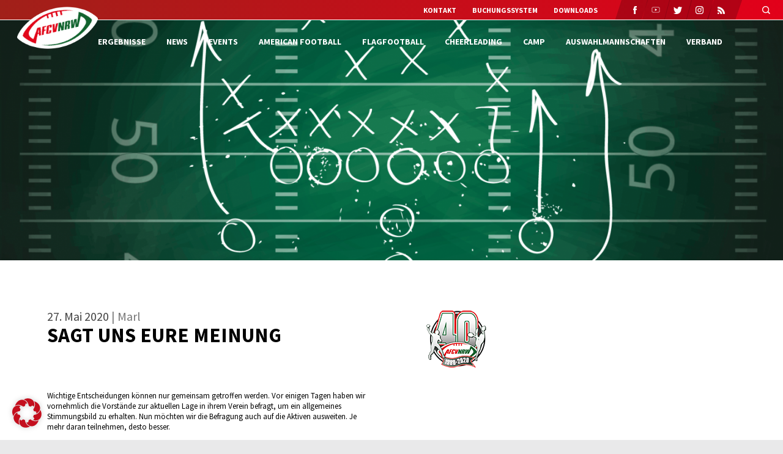

--- FILE ---
content_type: text/javascript
request_url: https://afcvnrw.de/wp-content/plugins/wp-store-locator-widget/js/wpsl-widget.min.js?ver=1.2.2
body_size: 2552
content:
var wpslAddons=wpslAddons||{};function wpslWidget(){wpslAddons.widget.init()}wpslAddons.widget={init:function(){jQuery("#wpsl-widget-search").length&&"undefined"!=typeof wpslWidgetSettings&&(1==wpslWidgetSettings.autoComplete&&wpslAddons.widget.api.autoComplete(),1!=wpslWidgetSettings.autoLocate||jQuery(".wpsl-search").hasClass("wpsl-widget")||wpslAddons.widget.api.geoLocationRequest()),jQuery(".wpsl-icon-direction").on("click",function(){wpslAddons.widget.api.geoLocationRequest()}),jQuery("#wpsl-widget-submit").bind("click",function(e){return jQuery.trim(jQuery("#wpsl-widget-search").val()).length?void jQuery("#wpsl-widget-search").removeClass("wpsl-error"):(jQuery("#wpsl-widget-search").addClass("wpsl-error").focus(),!1)})},api:{autoComplete:function(){var e,t={};if(void 0===wpslWidgetSettings.geocodeComponents||jQuery.isEmptyObject(wpslWidgetSettings.geocodeComponents)||(t.componentRestrictions=wpslWidgetSettings.geocodeComponents),void 0!==wpslWidgetSettings.autoCompleteOptions&&!jQuery.isEmptyObject(wpslWidgetSettings.autoCompleteOptions))for(var o in wpslWidgetSettings.autoCompleteOptions)wpslWidgetSettings.autoCompleteOptions.hasOwnProperty(o)&&(t[o]=wpslWidgetSettings.autoCompleteOptions[o]);e=document.getElementById("wpsl-widget-search"),new google.maps.places.Autocomplete(e,t)},geoLocationRequest:function(){var t,o,e=Number(wpslWidgetSettings.geoLocationTimout);navigator.geolocation&&(t=setInterval(function(){jQuery(".wpsl-icon-direction").toggleClass("wpsl-active-icon")},600),navigator.geolocation.getCurrentPosition(function(e){void 0!==e&&(o=new google.maps.LatLng(e.coords.latitude,e.coords.longitude),clearInterval(t),wpslAddons.widget.api.geocode.reverse(o))},function(e){switch(e.code){case e.PERMISSION_DENIED:alert(wpslGeolocationErrors.denied);break;case e.POSITION_UNAVAILABLE:alert(wpslGeolocationErrors.unavailable);break;case e.TIMEOUT:alert(wpslGeolocationErrors.timeout);break;default:alert(wpslGeolocationErrors.generalError)}clearInterval(t),jQuery(".wpsl-icon-direction").removeClass("wpsl-active-icon")},{maximumAge:6e4,timeout:e,enableHighAccuracy:!0}))},geocode:{reverse:function(e){(new google.maps.Geocoder).geocode({latLng:e},function(e,t){e=wpslAddons.widget.api.geocode.filterResponse(e),t==google.maps.GeocoderStatus.OK&&jQuery("#wpsl-widget-search").val(e)})},filterResponse:function(e){var t,o,s,i,n=wpslWidgetSettings.filterPattern;if("formatted_address"==n)s=e[0].formatted_address;else{for(i=e[0].address_components.length,o=0;o<i;o++)t=e[0].address_components[o].types,-1<n.indexOf(t[0])&&(s=e[0].address_components[o].long_name);s=s||e[0].formatted_address}return s}}}};